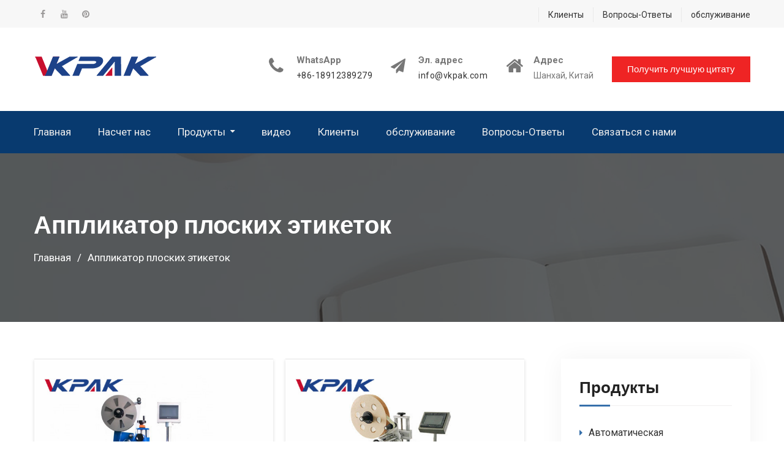

--- FILE ---
content_type: text/html; charset=UTF-8
request_url: https://ru.xernt.com/item/flat-label-applicator
body_size: 16174
content:
<!DOCTYPE html><html lang="ru-RU" prefix="og: http://ogp.me/ns#"><head><meta charset="UTF-8"><meta name="viewport" content="width=device-width, initial-scale=1"><link rel="profile" href="https://gmpg.org/xfn/11"><title>Аппликатор плоских этикеток на продажу - Xernt.com</title><link rel="canonical" href="https://ru.xernt.com/item/flat-label-applicator" /><meta property="og:locale" content="ru_RU" /><meta property="og:type" content="object" /><meta property="og:title" content="Аппликатор плоских этикеток на продажу - Xernt.com" /><meta property="og:url" content="https://ru.xernt.com/item/flat-label-applicator" /><meta property="og:site_name" content="Xernt.com" /><meta name="twitter:card" content="summary_large_image" /><meta name="twitter:title" content="Аппликатор плоских этикеток на продажу - Xernt.com" /> <script type='application/ld+json'>{"@context":"http:\/\/schema.org","@type":"WebSite","@id":"#website","url":"https:\/\/ru.xernt.com\/","name":"BaZhou Industrial","alternateName":"BaZhou Industrial","potentialAction":{"@type":"SearchAction","target":"https:\/\/ru.xernt.com\/?s={search_term_string}","query-input":"required name=search_term_string"}}</script> <script type='application/ld+json'>{"@context":"http:\/\/schema.org","@type":"Organization","url":"https:\/\/ru.xernt.com\/ru\/item\/flat-label-applicator","sameAs":[],"@id":"#organization","name":"BaZhou Industrial","logo":"https:\/\/www.xernt.com\/wp-content\/uploads\/VKpakicon.png"}</script> <link rel='dns-prefetch' href='//www.xernt.com' /><link rel='dns-prefetch' href='//fonts.googleapis.com' /><link rel='stylesheet' id='pt-cv-public-style-css'  href='https://ru.xernt.com/wp-content/cache/autoptimize/css/autoptimize_single_e505036078b3f783d32a0c604d354c8b.css' type='text/css' media='all' /><link rel='stylesheet' id='pt-cv-public-pro-style-css'  href='https://ru.xernt.com/wp-content/plugins/pt-content-views-pro/public/assets/css/cvpro.min.css' type='text/css' media='all' /><link rel='stylesheet' id='wp-block-library-css'  href='https://ru.xernt.com/wp-includes/css/dist/block-library/style.min.css' type='text/css' media='all' /><link rel='stylesheet' id='trp-language-switcher-style-css'  href='https://ru.xernt.com/wp-content/cache/autoptimize/css/autoptimize_single_926a2380bd5d788f52bc777649d73e7c.css' type='text/css' media='all' /><link rel='stylesheet' id='font-awesome-css'  href='https://ru.xernt.com/wp-content/themes/education-mind/vendors/font-awesome/css/font-awesome.min.css' type='text/css' media='all' /><link rel='stylesheet' id='education-mind-google-fonts-css'  href='https://fonts.googleapis.com/css?family=Roboto%3A400italic%2C700italic%2C300%2C400%2C500%2C600%2C700%7CSignika%3A400italic%2C700italic%2C300%2C400%2C500%2C600%2C700&#038;subset=latin%2Clatin-ext' type='text/css' media='all' /><link rel='stylesheet' id='jquery-sidr-css'  href='https://ru.xernt.com/wp-content/themes/education-mind/vendors/sidr/css/jquery.sidr.dark.min.css' type='text/css' media='all' /><link rel='stylesheet' id='education-mind-style-css'  href='https://ru.xernt.com/wp-content/cache/autoptimize/css/autoptimize_single_31e9e149c030cf84ef2c7d93eae63e87.css' type='text/css' media='all' /> <script type="7d4e52540bbb94f38c4c6a0a-text/javascript" src='https://ru.xernt.com/wp-includes/js/jquery/jquery.js'></script> <script type="7d4e52540bbb94f38c4c6a0a-text/javascript" src='https://ru.xernt.com/wp-includes/js/jquery/jquery-migrate.min.js'></script> <script type="7d4e52540bbb94f38c4c6a0a-text/javascript">window._wp_rp_static_base_url = 'https://wprp.zemanta.com/static/';
	window._wp_rp_wp_ajax_url = "https://ru.xernt.com/wp-admin/admin-ajax.php";
	window._wp_rp_plugin_version = '3.6.4';
	window._wp_rp_post_id = '1476';
	window._wp_rp_num_rel_posts = '10';
	window._wp_rp_thumbnails = true;
	window._wp_rp_post_title = 'Automatic+Label+Applicators+Machine+Flat+Surface+For+Egg+Tray';
	window._wp_rp_post_tags = ['cosmetic+labeling+machine', 'box+labeling+machine', 'pet+bottle+labeling+machine', 'flat+label+applicator', 'carton+labeling+machine', 'product+labeling+machine', 'automatic+box+labeling+machine', 'high+speed+label+applicator', 'flat+bottle+labeling+machine', 'motor', 'food', 'flat', 'stationeri', 'conveyor', 'kettl', 'cosmet', 'stainless', 'steel', 'carton', 'egg', 'aluminum', 'machin', 'trai', 'anod'];
	window._wp_rp_promoted_content = true;</script> <link rel="stylesheet" href="https://ru.xernt.com/wp-content/cache/autoptimize/css/autoptimize_single_532d831f711b8f71fa400f9f86d13d7c.css?version=3.6.4" /><link rel="alternate" hreflang="en-US" href="https://www.xernt.com/item/flat-label-applicator/"/><link rel="alternate" hreflang="af" href="https://af.xernt.com/item/flat-label-applicator/"/><link rel="alternate" hreflang="sq" href="https://sq.xernt.com/item/flat-label-applicator/"/><link rel="alternate" hreflang="ar" href="https://ar.xernt.com/item/flat-label-applicator/"/><link rel="alternate" hreflang="hy" href="https://hy.xernt.com/item/flat-label-applicator/"/><link rel="alternate" hreflang="az" href="https://az.xernt.com/item/flat-label-applicator/"/><link rel="alternate" hreflang="eu" href="https://eu.xernt.com/item/flat-label-applicator/"/><link rel="alternate" hreflang="bn-BD" href="https://bn.xernt.com/item/flat-label-applicator/"/><link rel="alternate" hreflang="bs-BA" href="https://bs.xernt.com/item/flat-label-applicator/"/><link rel="alternate" hreflang="bg-BG" href="https://bg.xernt.com/item/flat-label-applicator/"/><link rel="alternate" hreflang="ca" href="https://ca.xernt.com/item/flat-label-applicator/"/><link rel="alternate" hreflang="zh-CN" href="https://cn.xernt.com/item/flat-label-applicator/"/><link rel="alternate" hreflang="zh-TW" href="https://tw.xernt.com/item/flat-label-applicator/"/><link rel="alternate" hreflang="hr" href="https://hr.xernt.com/item/flat-label-applicator/"/><link rel="alternate" hreflang="cs-CZ" href="https://cs.xernt.com/item/flat-label-applicator/"/><link rel="alternate" hreflang="da-DK" href="https://da.xernt.com/item/flat-label-applicator/"/><link rel="alternate" hreflang="nl-NL" href="https://nl.xernt.com/item/flat-label-applicator/"/><link rel="alternate" hreflang="eo" href="https://eo.xernt.com/item/flat-label-applicator/"/><link rel="alternate" hreflang="et" href="https://et.xernt.com/item/flat-label-applicator/"/><link rel="alternate" hreflang="fi" href="https://fi.xernt.com/item/flat-label-applicator/"/><link rel="alternate" hreflang="fr-FR" href="https://fr.xernt.com/item/flat-label-applicator/"/><link rel="alternate" hreflang="gl-ES" href="https://gl.xernt.com/item/flat-label-applicator/"/><link rel="alternate" hreflang="ka-GE" href="https://ka.xernt.com/item/flat-label-applicator/"/><link rel="alternate" hreflang="de-DE" href="https://de.xernt.com/item/flat-label-applicator/"/><link rel="alternate" hreflang="el" href="https://el.xernt.com/item/flat-label-applicator/"/><link rel="alternate" hreflang="he-IL" href="https://he.xernt.com/item/flat-label-applicator/"/><link rel="alternate" hreflang="hi-IN" href="https://hi.xernt.com/item/flat-label-applicator/"/><link rel="alternate" hreflang="hu-HU" href="https://hu.xernt.com/item/flat-label-applicator/"/><link rel="alternate" hreflang="id-ID" href="https://id.xernt.com/item/flat-label-applicator/"/><link rel="alternate" hreflang="it-IT" href="https://it.xernt.com/item/flat-label-applicator/"/><link rel="alternate" hreflang="ja" href="https://ja.xernt.com/item/flat-label-applicator/"/><link rel="alternate" hreflang="jv-ID" href="https://jv.xernt.com/item/flat-label-applicator/"/><link rel="alternate" hreflang="kk" href="https://kk.xernt.com/item/flat-label-applicator/"/><link rel="alternate" hreflang="km" href="https://km.xernt.com/item/flat-label-applicator/"/><link rel="alternate" hreflang="ko-KR" href="https://ko.xernt.com/item/flat-label-applicator/"/><link rel="alternate" hreflang="ckb" href="https://ku.xernt.com/item/flat-label-applicator/"/><link rel="alternate" hreflang="lo" href="https://lo.xernt.com/item/flat-label-applicator/"/><link rel="alternate" hreflang="lv" href="https://lv.xernt.com/item/flat-label-applicator/"/><link rel="alternate" hreflang="lt-LT" href="https://lt.xernt.com/item/flat-label-applicator/"/><link rel="alternate" hreflang="mk-MK" href="https://mk.xernt.com/item/flat-label-applicator/"/><link rel="alternate" hreflang="ms-MY" href="https://ms.xernt.com/item/flat-label-applicator/"/><link rel="alternate" hreflang="ml-IN" href="https://ml.xernt.com/item/flat-label-applicator/"/><link rel="alternate" hreflang="mr" href="https://mr.xernt.com/item/flat-label-applicator/"/><link rel="alternate" hreflang="mn" href="https://mn.xernt.com/item/flat-label-applicator/"/><link rel="alternate" hreflang="ne-NP" href="https://ne.xernt.com/item/flat-label-applicator/"/><link rel="alternate" hreflang="nn-NO" href="https://no.xernt.com/item/flat-label-applicator/"/><link rel="alternate" hreflang="ps" href="https://ps.xernt.com/item/flat-label-applicator/"/><link rel="alternate" hreflang="fa-IR" href="https://fa.xernt.com/item/flat-label-applicator/"/><link rel="alternate" hreflang="pl-PL" href="https://pl.xernt.com/item/flat-label-applicator/"/><link rel="alternate" hreflang="pt-PT" href="https://pt.xernt.com/item/flat-label-applicator/"/><link rel="alternate" hreflang="pa-IN" href="https://pa.xernt.com/item/flat-label-applicator/"/><link rel="alternate" hreflang="ro-RO" href="https://ro.xernt.com/item/flat-label-applicator/"/><link rel="alternate" hreflang="ru-RU" href="https://ru.xernt.com/item/flat-label-applicator"/><link rel="alternate" hreflang="sr-RS" href="https://sr.xernt.com/item/flat-label-applicator/"/><link rel="alternate" hreflang="si-LK" href="https://si.xernt.com/item/flat-label-applicator/"/><link rel="alternate" hreflang="sk-SK" href="https://sk.xernt.com/item/flat-label-applicator/"/><link rel="alternate" hreflang="sl-SI" href="https://sl.xernt.com/item/flat-label-applicator/"/><link rel="alternate" hreflang="es-ES" href="https://es.xernt.com/item/flat-label-applicator/"/><link rel="alternate" hreflang="sv-SE" href="https://sv.xernt.com/item/flat-label-applicator/"/><link rel="alternate" hreflang="ta-IN" href="https://ta.xernt.com/item/flat-label-applicator/"/><link rel="alternate" hreflang="te" href="https://te.xernt.com/item/flat-label-applicator/"/><link rel="alternate" hreflang="th" href="https://th.xernt.com/item/flat-label-applicator/"/><link rel="alternate" hreflang="tr-TR" href="https://tr.xernt.com/item/flat-label-applicator/"/><link rel="alternate" hreflang="uk" href="https://uk.xernt.com/item/flat-label-applicator/"/><link rel="alternate" hreflang="ur" href="https://ur.xernt.com/item/flat-label-applicator/"/><link rel="alternate" hreflang="uz-UZ" href="https://uz.xernt.com/item/flat-label-applicator/"/><link rel="alternate" hreflang="vi" href="https://vi.xernt.com/item/flat-label-applicator/"/><link rel="alternate" hreflang="cy" href="https://cy.xernt.com/item/flat-label-applicator/"/><link rel="icon" href="https://ru.xernt.com/wp-content/uploads/Vkpak-icon-150x150.png" sizes="32x32" /><link rel="icon" href="https://ru.xernt.com/wp-content/uploads/Vkpak-icon-270x270.png" sizes="192x192" /><link rel="apple-touch-icon-precomposed" href="https://ru.xernt.com/wp-content/uploads/Vkpak-icon-270x270.png" /><meta name="msapplication-TileImage" content="https://ru.xernt.com/wp-content/uploads/Vkpak-icon-270x270.png" />  <script async src="https://www.googletagmanager.com/gtag/js?id=G-0HMXMB2EYS" type="7d4e52540bbb94f38c4c6a0a-text/javascript"></script> <script type="7d4e52540bbb94f38c4c6a0a-text/javascript">window.dataLayer = window.dataLayer || [];
  function gtag(){dataLayer.push(arguments);}
  gtag('js', new Date());

  gtag('config', 'G-0HMXMB2EYS');</script> <meta name="p:domain_verify" content="7d36f1becb477eea1320903d22833888"/><meta name="p:domain_verify" content="b807292c12cdbd1109d10ee1a4429e8a"/><meta name="p:domain_verify" content="9be87a909d200dcb26a44b6e62635d81"/></head><body class="archive tag tag-flat-label-applicator tag-53 wp-custom-logo translatepress-ru_RU header-layout-1 global-layout-right-sidebar"><div id="page" class="hfeed site"><a class="skip-link screen-reader-text" href="#content" data-no-translation="">перейти к содержанию</a><div class="mobile-nav-wrap"> <a id="mobile-trigger" href="#mob-menu"><i class="fa fa-list-ul" aria-hidden="true"></i><span><trp-wrap class="trp-wrap" data-no-translation>Главное меню</trp-wrap><span></a><div id="mob-menu"><ul id="menu-top" class="menu"><li id="menu-item-79" class="menu-item menu-item-type-post_type menu-item-object-page menu-item-home menu-item-79"><a href="https://ru.xernt.com">Главная</a></li><li id="menu-item-78" class="menu-item menu-item-type-post_type menu-item-object-page menu-item-78"><a href="https://ru.xernt.com/about-us.html">Насчет нас</a></li><li id="menu-item-2621" class="menu-item menu-item-type-taxonomy menu-item-object-category menu-item-has-children menu-item-2621"><a href="https://ru.xernt.com/products">Продукты</a><ul class="sub-menu"><li id="menu-item-2622" class="menu-item menu-item-type-taxonomy menu-item-object-category menu-item-2622"><a href="https://ru.xernt.com/products/automatic-labeling-machine">Автоматическая этикетировочная машина</a></li><li id="menu-item-2623" class="menu-item menu-item-type-taxonomy menu-item-object-category menu-item-2623"><a href="https://ru.xernt.com/products/double-side-labeling-machine">Двухсторонняя этикетировочная машина</a></li><li id="menu-item-2624" class="menu-item menu-item-type-taxonomy menu-item-object-category menu-item-2624"><a href="https://ru.xernt.com/products/flat-bottle-labeling-machine">Этикетировочная машина для плоских бутылок</a></li><li id="menu-item-2625" class="menu-item menu-item-type-taxonomy menu-item-object-category menu-item-2625"><a href="https://ru.xernt.com/products/glass-bottle-labeling-machine">Этикетировочная машина для стеклянных бутылок</a></li><li id="menu-item-2626" class="menu-item menu-item-type-taxonomy menu-item-object-category menu-item-2626"><a href="https://ru.xernt.com/products/high-speed-labeling-machine">Высокоскоростная этикетировочная машина</a></li><li id="menu-item-2627" class="menu-item menu-item-type-taxonomy menu-item-object-category menu-item-2627"><a href="https://ru.xernt.com/products/label-applicator-machine">Аппликатор этикеток</a></li><li id="menu-item-2628" class="menu-item menu-item-type-taxonomy menu-item-object-category menu-item-2628"><a href="https://ru.xernt.com/products/oval-bottle-labeling-machine">Этикетировочная машина для овальных бутылок</a></li><li id="menu-item-2629" class="menu-item menu-item-type-taxonomy menu-item-object-category menu-item-2629"><a href="https://ru.xernt.com/products/plastic-bottle-labeling-machine">Этикетировочная машина для пластиковых бутылок</a></li><li id="menu-item-2630" class="menu-item menu-item-type-taxonomy menu-item-object-category menu-item-2630"><a href="https://ru.xernt.com/products/rotary-sticker-labeling-machine">Ротационная этикетировочная машина</a></li><li id="menu-item-2631" class="menu-item menu-item-type-taxonomy menu-item-object-category menu-item-2631"><a href="https://ru.xernt.com/products/round-bottle-labeling-machine">Этикетировочная машина для круглых бутылок</a></li><li id="menu-item-2632" class="menu-item menu-item-type-taxonomy menu-item-object-category menu-item-2632"><a href="https://ru.xernt.com/products/self-adhesive-labeling-machine">Самоклеющаяся этикетировочная машина</a></li><li id="menu-item-2633" class="menu-item menu-item-type-taxonomy menu-item-object-category menu-item-2633"><a href="https://ru.xernt.com/products/shrink-sleeve-labeling-machine">Этикетировочная машина для термоусадочных рукавов</a></li><li id="menu-item-2634" class="menu-item menu-item-type-taxonomy menu-item-object-category menu-item-2634"><a href="https://ru.xernt.com/products/square-bottle-labeling-machine">Этикетировочная машина для квадратных бутылок</a></li><li id="menu-item-2635" class="menu-item menu-item-type-taxonomy menu-item-object-category menu-item-2635"><a href="https://ru.xernt.com/products/sticker-labeling-machine">Этикетировочная машина стикера</a></li><li id="menu-item-2636" class="menu-item menu-item-type-taxonomy menu-item-object-category menu-item-2636"><a href="https://ru.xernt.com/products/top-side-labeling-machine">Этикетировочная машина с верхней стороны</a></li><li id="menu-item-2637" class="menu-item menu-item-type-taxonomy menu-item-object-category menu-item-2637"><a href="https://ru.xernt.com/products/vial-sticker-labeling-machine">Этикетировочная машина для флаконов</a></li><li id="menu-item-2638" class="menu-item menu-item-type-taxonomy menu-item-object-category menu-item-2638"><a href="https://ru.xernt.com/products/wine-bottle-labeling-machine">Этикетировочная машина для бутылок вина</a></li></ul></li><li id="menu-item-6544" class="menu-item menu-item-type-post_type menu-item-object-page menu-item-6544"><a href="https://ru.xernt.com/video.html">видео</a></li><li id="menu-item-76" class="menu-item menu-item-type-post_type menu-item-object-page menu-item-76"><a href="https://ru.xernt.com/customers.html">Клиенты</a></li><li id="menu-item-74" class="menu-item menu-item-type-post_type menu-item-object-page menu-item-74"><a href="https://ru.xernt.com/service.html">обслуживание</a></li><li id="menu-item-75" class="menu-item menu-item-type-post_type menu-item-object-page menu-item-75"><a href="https://ru.xernt.com/faq.html">Вопросы-Ответы</a></li><li id="menu-item-77" class="menu-item menu-item-type-post_type menu-item-object-page menu-item-77"><a href="https://ru.xernt.com/contact-us.html">Связаться с нами</a></li></ul></div> <a id="mobile-trigger-quick" href="#mob-menu-quick"><span data-no-translation="">Верхнее меню</span><i class="fa fa-list-ul" aria-hidden="true"></i></a><div id="mob-menu-quick"><ul id="menu-links" class="menu"><li id="menu-item-6531" class="menu-item menu-item-type-post_type menu-item-object-page menu-item-6531"><a href="https://ru.xernt.com/customers.html">Клиенты</a></li><li id="menu-item-6532" class="menu-item menu-item-type-post_type menu-item-object-page menu-item-6532"><a href="https://ru.xernt.com/faq.html">Вопросы-Ответы</a></li><li id="menu-item-6533" class="menu-item menu-item-type-post_type menu-item-object-page menu-item-6533"><a href="https://ru.xernt.com/service.html">обслуживание</a></li></ul></div></div><div id="tophead"><div class="container"><nav id="header-nav" class="menu-top-menu-container"><div class="menu-links-container"><ul id="menu-links-1" class="menu"><li class="menu-item menu-item-type-post_type menu-item-object-page menu-item-6531"><a href="https://ru.xernt.com/customers.html">Клиенты</a></li><li class="menu-item menu-item-type-post_type menu-item-object-page menu-item-6532"><a href="https://ru.xernt.com/faq.html">Вопросы-Ответы</a></li><li class="menu-item menu-item-type-post_type menu-item-object-page menu-item-6533"><a href="https://ru.xernt.com/service.html">обслуживание</a></li></ul></div></nav><div id="header-social"><div class="widget education_mind_widget_social"><ul id="menu-sns" class="menu"><li id="menu-item-80" class="menu-item menu-item-type-custom menu-item-object-custom menu-item-80"><a href="https://www.facebook.com/vkpakmachinery"><span class="screen-reader-text">Facebook</span></a></li><li id="menu-item-6534" class="menu-item menu-item-type-custom menu-item-object-custom menu-item-6534"><a href="https://www.youtube.com/channel/UC5H8gp1oFyGEqqXQWBFcXlQ"><span class="screen-reader-text">YouTube</span></a></li><li id="menu-item-6535" class="menu-item menu-item-type-custom menu-item-object-custom menu-item-6535"><a href="https://www.pinterest.com/vkpakmachinery/"><span class="screen-reader-text">Pinterest</span></a></li></ul></div></div></div></div><header id="masthead" class="site-header" role="banner"><div class="container"><div class="site-branding"> <a href="https://ru.xernt.com" class="custom-logo-link" rel="home"><img width="201" height="35" src="https://ru.xernt.com/wp-content/uploads/Vkpak-Logo.png" class="custom-logo" alt="Логотип ВКпак" /></a></div><div class="right-head"><div id="quick-contact"><ul class="quick-contact-list"><li class="quick-call"> <strong>WhatsApp</strong> <a href="tel:8618912389279">+86-18912389279</a></li><li class="quick-email"> <strong data-no-translation="">Эл. адрес</strong> <a href="/cdn-cgi/l/email-protection#acc5c2cac3ecdac7dccdc782cfc3c1"><span class="__cf_email__" data-cfemail="4920272f26093f22392822672a2624">[email&#160;protected]</span></a></li><li class="quick-address"> <strong data-no-translation="">Адрес</strong> Шанхай, Китай</li></ul></div> <a href="/contact-us.html" class="custom-button apply-button">Получить лучшую цитату</a></div></div></header><div id="main-nav" class="clear-fix"><div class="container"><nav id="site-navigation" class="main-navigation" role="navigation"><div class="wrap-menu-content"><div class="menu-top-container"><ul id="primary-menu" class="menu"><li class="menu-item menu-item-type-post_type menu-item-object-page menu-item-home menu-item-79"><a href="https://ru.xernt.com">Главная</a></li><li class="menu-item menu-item-type-post_type menu-item-object-page menu-item-78"><a href="https://ru.xernt.com/about-us.html">Насчет нас</a></li><li class="menu-item menu-item-type-taxonomy menu-item-object-category menu-item-has-children menu-item-2621"><a href="https://ru.xernt.com/products">Продукты</a><ul class="sub-menu"><li class="menu-item menu-item-type-taxonomy menu-item-object-category menu-item-2622"><a href="https://ru.xernt.com/products/automatic-labeling-machine">Автоматическая этикетировочная машина</a></li><li class="menu-item menu-item-type-taxonomy menu-item-object-category menu-item-2623"><a href="https://ru.xernt.com/products/double-side-labeling-machine">Двухсторонняя этикетировочная машина</a></li><li class="menu-item menu-item-type-taxonomy menu-item-object-category menu-item-2624"><a href="https://ru.xernt.com/products/flat-bottle-labeling-machine">Этикетировочная машина для плоских бутылок</a></li><li class="menu-item menu-item-type-taxonomy menu-item-object-category menu-item-2625"><a href="https://ru.xernt.com/products/glass-bottle-labeling-machine">Этикетировочная машина для стеклянных бутылок</a></li><li class="menu-item menu-item-type-taxonomy menu-item-object-category menu-item-2626"><a href="https://ru.xernt.com/products/high-speed-labeling-machine">Высокоскоростная этикетировочная машина</a></li><li class="menu-item menu-item-type-taxonomy menu-item-object-category menu-item-2627"><a href="https://ru.xernt.com/products/label-applicator-machine">Аппликатор этикеток</a></li><li class="menu-item menu-item-type-taxonomy menu-item-object-category menu-item-2628"><a href="https://ru.xernt.com/products/oval-bottle-labeling-machine">Этикетировочная машина для овальных бутылок</a></li><li class="menu-item menu-item-type-taxonomy menu-item-object-category menu-item-2629"><a href="https://ru.xernt.com/products/plastic-bottle-labeling-machine">Этикетировочная машина для пластиковых бутылок</a></li><li class="menu-item menu-item-type-taxonomy menu-item-object-category menu-item-2630"><a href="https://ru.xernt.com/products/rotary-sticker-labeling-machine">Ротационная этикетировочная машина</a></li><li class="menu-item menu-item-type-taxonomy menu-item-object-category menu-item-2631"><a href="https://ru.xernt.com/products/round-bottle-labeling-machine">Этикетировочная машина для круглых бутылок</a></li><li class="menu-item menu-item-type-taxonomy menu-item-object-category menu-item-2632"><a href="https://ru.xernt.com/products/self-adhesive-labeling-machine">Самоклеющаяся этикетировочная машина</a></li><li class="menu-item menu-item-type-taxonomy menu-item-object-category menu-item-2633"><a href="https://ru.xernt.com/products/shrink-sleeve-labeling-machine">Этикетировочная машина для термоусадочных рукавов</a></li><li class="menu-item menu-item-type-taxonomy menu-item-object-category menu-item-2634"><a href="https://ru.xernt.com/products/square-bottle-labeling-machine">Этикетировочная машина для квадратных бутылок</a></li><li class="menu-item menu-item-type-taxonomy menu-item-object-category menu-item-2635"><a href="https://ru.xernt.com/products/sticker-labeling-machine">Этикетировочная машина стикера</a></li><li class="menu-item menu-item-type-taxonomy menu-item-object-category menu-item-2636"><a href="https://ru.xernt.com/products/top-side-labeling-machine">Этикетировочная машина с верхней стороны</a></li><li class="menu-item menu-item-type-taxonomy menu-item-object-category menu-item-2637"><a href="https://ru.xernt.com/products/vial-sticker-labeling-machine">Этикетировочная машина для флаконов</a></li><li class="menu-item menu-item-type-taxonomy menu-item-object-category menu-item-2638"><a href="https://ru.xernt.com/products/wine-bottle-labeling-machine">Этикетировочная машина для бутылок вина</a></li></ul></li><li class="menu-item menu-item-type-post_type menu-item-object-page menu-item-6544"><a href="https://ru.xernt.com/video.html">видео</a></li><li class="menu-item menu-item-type-post_type menu-item-object-page menu-item-76"><a href="https://ru.xernt.com/customers.html">Клиенты</a></li><li class="menu-item menu-item-type-post_type menu-item-object-page menu-item-74"><a href="https://ru.xernt.com/service.html">обслуживание</a></li><li class="menu-item menu-item-type-post_type menu-item-object-page menu-item-75"><a href="https://ru.xernt.com/faq.html">Вопросы-Ответы</a></li><li class="menu-item menu-item-type-post_type menu-item-object-page menu-item-77"><a href="https://ru.xernt.com/contact-us.html">Связаться с нами</a></li></ul></div></div></nav></div></div><div id="custom-header" style="background-image:url('https://ru.xernt.com/wp-content/uploads/inner-banner-01.png');"><div class="container"><div class="custom-header-wrapper"><h1 class="page-title">Аппликатор плоских этикеток</h1><div id="breadcrumb"><div role="navigation" aria-label="Панировочные сухари" class="breadcrumb-trail breadcrumbs" itemprop="breadcrumb" data-no-translation-aria-label=""><ul class="trail-items" itemscope itemtype="http://schema.org/BreadcrumbList"><meta name="numberOfItems" content="2" /><meta name="itemListOrder" content="Ascending" /><li itemprop="itemListElement" itemscope itemtype="http://schema.org/ListItem" class="trail-item trail-begin"><a href="https://ru.xernt.com" rel="home" itemprop="item"><span itemprop="name" data-no-translation="">Главная</span></a><meta itemprop="position" content="1" /></li><li itemprop="itemListElement" itemscope itemtype="http://schema.org/ListItem" class="trail-item trail-end"><span itemprop="item"><span itemprop="name">Аппликатор плоских этикеток</span></span><meta itemprop="position" content="2" /></li></ul></div></div></div></div></div><div id="content" class="site-content"><div class="container"><div class="inner-wrapper"><div id="primary" class="content-area"><main id="main" class="site-main" role="main"><div class='cvp-replayout post-0000 post type-post status-publish format-standard has-post-thumbnail hentry category-flat-bottle-labeling-machine tag-automatic-box-labeling-machine tag-box-labeling-machine tag-carton-labeling-machine tag-cosmetic-labeling-machine tag-flat-label-applicator tag-high-speed-label-applicator tag-pet-bottle-labeling-machine tag-product-labeling-machine'><div class="pt-cv-wrapper"><div class="pt-cv-view pt-cv-pinterest pt-cv-colsys pt-cv-shadow pt-cv-bb" id="pt-cv-view-539ea6cyz0"><div data-id="pt-cv-page-1" class="pt-cv-page" data-cvc="2"><div class="col-md-6 col-sm-6 col-xs-12 pt-cv-content-item pt-cv-1-col"  data-pid="1476"><div class='pt-cv-pinmas'><a href="https://ru.xernt.com/automatic-label-applicators-machine-flat-surface-for-egg-tray.html" class="_self pt-cv-href-thumbnail pt-cv-thumb-default cvplbd" target="_self" ><img width="600" height="600" src="https://ru.xernt.com/wp-content/uploads/Automatic-Label-Applicators-Machine-Flat-Surface-For-Egg-Tray.jpg" class="pt-cv-thumbnail img-none no-lazyload" alt="Плоская поверхность машины автоматических аппликаторов этикеток для лотка для яиц" /></a><h4 class="pt-cv-title"><a href="https://ru.xernt.com/automatic-label-applicators-machine-flat-surface-for-egg-tray.html" class="_self cvplbd" target="_self" >Плоская поверхность машины автоматических аппликаторов этикеток для лотка для яиц</a></h4><div class="pt-cv-content">Подробное описание продукта Автоматический класс: с автоматическим приводом Тип: электрическая маркировка Скорость: 20-200 шт / мин Толщина объекта: 20-200 мм Высота этикетки: 15-110 мм Длина этикетки: 25-300 мм Заводская цена TCG конвейерный двигатель автоматический аппликатор этикеток с плоской поверхностью для лотка для яиц Применение Эта заводская цена TCG конвейерный двигатель автоматический аппликатор с плоской поверхностью для лотка для яиц для всех видов плоских предметов, таких как пищевые, химические, фармацевтические, косметические, канцелярские, компакт-диски, картонные коробки, ...</div></div></div><div class="col-md-6 col-sm-6 col-xs-12 pt-cv-content-item pt-cv-1-col"  data-pid="1489"><div class='pt-cv-pinmas'><a href="https://ru.xernt.com/omron-detect-magic-eye-automatic-flat-surface-label-applicator-machine.html" class="_self pt-cv-href-thumbnail pt-cv-thumb-default cvplbd" target="_self" ><img width="600" height="600" src="https://ru.xernt.com/wp-content/uploads/Omron-Detect-Magic-Eye-Automatic-Flat-Surface-Label-Applicator-Machine.jpg" class="pt-cv-thumbnail img-none no-lazyload" alt="Автоматическая машина для нанесения этикеток с плоской поверхностью Omron Detect Magic Eye" /></a><h4 class="pt-cv-title"><a href="https://ru.xernt.com/omron-detect-magic-eye-automatic-flat-surface-label-applicator-machine.html" class="_self cvplbd" target="_self" >Автоматическая машина для нанесения этикеток с плоской поверхностью Omron Detect Magic Eye</a></h4><div class="pt-cv-content">Подробное описание продукта Автоматический класс: с автоматическим приводом Тип: электрическая маркировка Скорость: 20-200 шт / мин Высота объекта: 30-200 мм Толщина объекта: 20-200 мм Высота этикетки: 15-110 мм Omron обнаруживает волшебный глаз автоматический аппликатор этикеток с плоской поверхностью для маски толщиной объекта 20-200 мм Применение Этот автоматический аппликатор этикеток с плоской поверхностью Omron detect magic eye для масок толщиной 20-200 мм для всех видов плоских объектов, таких как продукты питания, химические, фармацевтические, косметические, канцелярские, компакт-диски ...</div></div></div><div class="col-md-6 col-sm-6 col-xs-12 pt-cv-content-item pt-cv-1-col"  data-pid="1457"><div class='pt-cv-pinmas'><a href="https://ru.xernt.com/plc-famous-japanese-mitsubishi-brand-flat-surface-label-applicator-machine.html" class="_self pt-cv-href-thumbnail pt-cv-thumb-default cvplbd" target="_self" ><img width="624" height="468" src="https://ru.xernt.com/wp-content/uploads/pl15458965-plc_famous_japanese_mitsubishi_brand_flat_surface_label_applicator_with_object_detect_magic_eye.jpg" class="pt-cv-thumbnail img-none no-lazyload" alt="Plc известная японская марка Mitsubishi для аппликатора этикеток с плоской поверхностью" /></a><h4 class="pt-cv-title"><a href="https://ru.xernt.com/plc-famous-japanese-mitsubishi-brand-flat-surface-label-applicator-machine.html" class="_self cvplbd" target="_self" >Plc известная японская марка Mitsubishi для аппликатора этикеток с плоской поверхностью</a></h4><div class="pt-cv-content">Подробное описание продукта Источник питания: 220 В, 50/60 Гц, 0,75 кВт Высота объекта: 30-200 мм Ширина объекта: 20-200 мм Высота этикетки: 15-180 мм Длина этикетки: 25-300 мм Точность маркировки: ± 1 мм (исключая объект и Ошибка этикетки) Ключ1: Ключ аппликатора этикеток2: Машина для этикетирования чашек Ключ3: Плоская этикетировочная машина Название: PLC Известный японский аппликатор этикеток с плоской поверхностью марки MITSUBISHI с функцией обнаружения объектов Magic Eye Аппликатор этикеток с плоской поверхностью шириной 20-200 мм с верхом и ...</div></div></div><div class="col-md-6 col-sm-6 col-xs-12 pt-cv-content-item pt-cv-1-col"  data-pid="1454"><div class='pt-cv-pinmas'><a href="https://ru.xernt.com/hand-bag-paper-flat-surface-label-applicator-servo-motor.html" class="_self pt-cv-href-thumbnail pt-cv-thumb-default cvplbd" target="_self" ><img width="1067" height="800" src="https://ru.xernt.com/wp-content/uploads/pl15735330-hand_bag_paper_flat_surface_label_applicator_servo_motor_by_telta_well_known_brand.jpg" class="pt-cv-thumbnail img-none no-lazyload" alt="Ручная сумка из бумаги с плоской поверхностью и сервоприводом аппликатора этикеток" /></a><h4 class="pt-cv-title"><a href="https://ru.xernt.com/hand-bag-paper-flat-surface-label-applicator-servo-motor.html" class="_self cvplbd" target="_self" >Ручная сумка из бумаги с плоской поверхностью и сервоприводом аппликатора этикеток</a></h4><div class="pt-cv-content">Подробное описание продукта Название продукта: Серводвигатель аппликатора этикеток с плоской поверхностью для ручной сумки от Telta Размер машины: 1600 (L) × 550 (W) × 1600 (H) мм Толщина объекта: 20-120 мм Высота этикетки: 15 -110 мм Источник питания: 220 В 50/60 Гц 0,75 кВт Ширина объекта: 20-200 мм Длина этикетки: 25-300 мм Высота этикетки: 15-110 мм Тип: этикетировочная машина Применение Серводвигатель аппликатора этикеток с плоской поверхностью для бумажных пакетов от Telta well- известный бренд подходит для всех видов квартир ...</div></div></div><div class="col-md-6 col-sm-6 col-xs-12 pt-cv-content-item pt-cv-1-col"  data-pid="210"><div class='pt-cv-pinmas'><a href="https://ru.xernt.com/flat-bottle-labeling-machine-automatic-label-applicator-machine.html" class="_self pt-cv-href-thumbnail pt-cv-thumb-default cvplbd" target="_self" ><img width="1067" height="800" src="https://ru.xernt.com/wp-content/uploads/pl17691252-flat_bottle_labeling_machine_automatic_label_applicator_machine_plc_and_touch_screen.jpg" class="pt-cv-thumbnail img-none no-lazyload" alt="Этикетировочная машина для плоских бутылок, Автоматическая машина для нанесения этикеток" /></a><h4 class="pt-cv-title"><a href="https://ru.xernt.com/flat-bottle-labeling-machine-automatic-label-applicator-machine.html" class="_self cvplbd" target="_self" >Этикетировочная машина для плоских бутылок, Автоматическая машина для нанесения этикеток</a></h4><div class="pt-cv-content">Подробное описание продукта Гарантия оборудования: 12 месяцев OEM и ODM: Этикетировочная машина Управление: ПЛК и сенсорный экран Упаковочная машина: Самоклеящаяся этикетировочная машина Размеры: 3048 мм X 1700 мм X 1600 мм Упаковка: Стеклянная бутылка, пластиковая бутылка, контейнер Область применения: Bevarage / Напитки / Ежедневная химическая машина для прикрепления этикеток плоской бутылки, автоматический ПЛК машины аппликатора ярлыка и экран касания Технические параметры Производственная скорость 45м / мин (4000-8000Б / Х согласно размеру бутылки и ярлыка) Точность маркировки ± 1мм ...</div></div></div><div class="col-md-6 col-sm-6 col-xs-12 pt-cv-content-item pt-cv-1-col"  data-pid="1088"><div class='pt-cv-pinmas'><a href="https://ru.xernt.com/round-bottle-cold-glue-flat-surface-label-applicator-machine.html" class="_self pt-cv-href-thumbnail pt-cv-thumb-default cvplbd" target="_self" ><img width="600" height="600" src="https://ru.xernt.com/wp-content/uploads/Round-Bottle-Cold-Glue-Flat-Surface-Label-Applicator-Machine.jpg" class="pt-cv-thumbnail img-none no-lazyload" alt="Аппликатор этикеток с плоской поверхностью для круглых бутылок с холодным клеем" /></a><h4 class="pt-cv-title"><a href="https://ru.xernt.com/round-bottle-cold-glue-flat-surface-label-applicator-machine.html" class="_self cvplbd" target="_self" >Аппликатор этикеток с плоской поверхностью для круглых бутылок с холодным клеем</a></h4><div class="pt-cv-content">Подробное описание продукта Тип: Аппликатор для нанесения клея-расплава и этикеток Bopp для бутылок Самоклеящийся расход газа: 4-6 кг / мин Емкость (BPM): 60-100 / мин Размер (Д * Ш * В): 1600 мм * 1100 мм * 1200 мм Вес нетто: 550 кг Надстрочный индекс: ≥99,8% Мощность питания: 380 В, 50 Гц Размер этикетки: 50-300 40-150 Автоматическая машина для апплокатора этикеток холодного клея для круглых бутылок Работа после срабатывания этикетировочной машины стержень для этикетирования сначала наклеивает полимерный клей, затем этикеточная коробка переносит этикетки в ...</div></div></div><div class="col-md-6 col-sm-6 col-xs-12 pt-cv-content-item pt-cv-1-col"  data-pid="1654"><div class='pt-cv-pinmas'><a href="https://ru.xernt.com/pet-ops-small-capacity-shrink-sleeve-label-applicator-for-flat-bottles.html" class="_self pt-cv-href-thumbnail pt-cv-thumb-default cvplbd" target="_self" ><img width="600" height="600" src="https://ru.xernt.com/wp-content/uploads/PET-OPS-Small-Capacity-Shrink-Sleeve-Label-Applicator-For-Flat-Bottles.jpg" class="pt-cv-thumbnail img-none no-lazyload" alt="Аппликатор ярлыка рукава сокращения емкости ЛЮБИМЦА ОПС небольшой для плоских бутылок" /></a><h4 class="pt-cv-title"><a href="https://ru.xernt.com/pet-ops-small-capacity-shrink-sleeve-label-applicator-for-flat-bottles.html" class="_self cvplbd" target="_self" >Аппликатор ярлыка термоусадочной втулки малой емкости ЛЮБИМЧИК / ОПС для плоских бутылок</a></h4><div class="pt-cv-content">Подробное описание продукта Скорость маркировки: 150 BS / мин Длина этикетки: 30-150 мм (принимается индивидуально) Применимый диаметр корпуса бутылки: 28-125 мм Толщина этикетки: 0,03-0,13 мм Размер хост-машины: 2000 (L) X 900 (W ) X 2000 (H) Применимый материал: ПВХ, ПЭТ, OPS Нержавеющая сталь ПВХ термоусадочная этикетка небольшой емкости для плоских бутылок Характеристики: 1) Простая структура линейного типа, простая в установке и обслуживании. 2) Принятие передовых компонентов всемирно известных брендов в пневматических частях, электрических ...</div></div></div><div class="col-md-6 col-sm-6 col-xs-12 pt-cv-content-item pt-cv-1-col"  data-pid="1104"><div class='pt-cv-pinmas'><a href="https://ru.xernt.com/hot-melt-bopp-wet-glue-automatic-flat-label-applicator-for-bottles.html" class="_self pt-cv-href-thumbnail pt-cv-thumb-default cvplbd" target="_self" ><img width="586" height="292" src="https://ru.xernt.com/wp-content/uploads/pl12920417-hot_melt_bopp_wet_glue_automatic_flat_label_applicator_for_bottles_ce_certificate.jpg" class="pt-cv-thumbnail img-none no-lazyload" alt="Горячий расплав Бопп / аппликатор влажного клея автоматический плоский ярлык для бутылок" /></a><h4 class="pt-cv-title"><a href="https://ru.xernt.com/hot-melt-bopp-wet-glue-automatic-flat-label-applicator-for-bottles.html" class="_self cvplbd" target="_self" >Горячий расплав Бопп / аппликатор влажного клея автоматический плоский ярлык для бутылок</a></h4><div class="pt-cv-content">Подробное описание продукта Тип: Аппликатор для этикетирования горячего расплава и влажного клея для бутылок Потребление газа: 4-6 кг / мин Емкость (BPM): 60-100 / мин Вертикальная погрешность: ± 1 мм Размер (Д * Ш * В): 1600 мм * 1100 мм * 1200 мм Вес нетто: 550 кг Надстрочный индекс: ≥99,8% Обслуживание: Инженеры, обслуживающие машинное оборудование за рубежом Машина для нанесения этикеток на бутылки из горячего расплава и мокрого клея Применение Машина для нанесения этикеток на бутылки из горячего расплава и влажного клея предназначена для круглых бутылок маркировка ...</div></div></div><div class="col-md-6 col-sm-6 col-xs-12 pt-cv-content-item pt-cv-1-col"  data-pid="1488"><div class='pt-cv-pinmas'><a href="https://ru.xernt.com/electric-automatic-flat-surface-label-applicator-with-collection-worktable.html" class="_self pt-cv-href-thumbnail pt-cv-thumb-default cvplbd" target="_self" ><img width="600" height="600" src="https://ru.xernt.com/wp-content/uploads/Electric-Automatic-Flat-Surface-Label-Applicator-With-Collection-Worktable.jpg" class="pt-cv-thumbnail img-none no-lazyload" alt="Электрический автоматический аппликатор ярлыка плоской поверхности с Ворктаблеем собрания" /></a><h4 class="pt-cv-title"><a href="https://ru.xernt.com/electric-automatic-flat-surface-label-applicator-with-collection-worktable.html" class="_self cvplbd" target="_self" >Электрический автоматический аппликатор ярлыка плоской поверхности с Ворктаблеем собрания</a></h4><div class="pt-cv-content">Подробное описание продукта Автоматический класс: с автоматическим приводом Тип: электрический Скорость этикетирования: 20-200 шт / мин Высота этикетки: 15-110 мм Длина этикетки: 25-300 мм Ролик этикеток Внешний диаметр: 350 мм Прямые продажи автоматический аппликатор этикеток с плоской поверхностью с рабочим столом для сбора Применение Этот автоматический аппликатор этикеток с плоской поверхностью для прямой продажи с рабочим столом для сбора всех видов плоских предметов, таких как пищевые, химические, фармацевтические, косметические, канцелярские товары, компакт-диски, картонные коробки, коробки и различные масляные чайники и т. Д.</div></div></div><div class="col-md-6 col-sm-6 col-xs-12 pt-cv-content-item pt-cv-1-col"  data-pid="222"><div class='pt-cv-pinmas'><a href="https://ru.xernt.com/round-bottle-labeling-machine-full-automatic-flat-surface-label-applicator.html" class="_self pt-cv-href-thumbnail pt-cv-thumb-default cvplbd" target="_self" ><img width="1067" height="800" src="https://ru.xernt.com/wp-content/uploads/pl17251293-round_bottle_labeling_machine_full_automatic_flat_surface_label_applicator.jpg" class="pt-cv-thumbnail img-none no-lazyload" alt="Машина для прикрепления этикеток круглой бутылки / полностью автоматический аппликатор ярлыка плоской поверхности" /></a><h4 class="pt-cv-title"><a href="https://ru.xernt.com/round-bottle-labeling-machine-full-automatic-flat-surface-label-applicator.html" class="_self cvplbd" target="_self" >Машина для прикрепления этикеток круглой бутылки / полностью автоматический аппликатор ярлыка плоской поверхности</a></h4><div class="pt-cv-content">Подробное описание продукта Тип бутылки: Круглая бутылка / квадратная бутылка / плоская бутылка Привод: электрический Применение: косметика, напитки, чистка, моющие средства, средства по уходу за кожей, масло, чай, овощи, фрукты, рыба, мясо, закуски, рис, мука, приправы , Скорость маркировки молочных продуктов: 5000-8000B / H Точность маркировки: ± 1 мм Максимальная ширина этикетки: 190 мм Размер бутылки: 30-110 мм Система питания: 380/220 В, 50 Гц, 2300 Вт Полностью автоматическая наклейка Двусторонняя и круглая этикетировочная машина для бутылок Применение Эта машина подходит для маркировки всех видов ...</div></div></div><div class="col-md-6 col-sm-6 col-xs-12 pt-cv-content-item pt-cv-1-col"  data-pid="1474"><div class='pt-cv-pinmas'><a href="https://ru.xernt.com/automatic-flat-surface-label-applicator-machine-for-pouches.html" class="_self pt-cv-href-thumbnail pt-cv-thumb-default cvplbd" target="_self" ><img width="600" height="600" src="https://ru.xernt.com/wp-content/uploads/Automatic-Flat-Surface-Label-Applicator-Machine-For-Pouches.jpg" class="pt-cv-thumbnail img-none no-lazyload" alt="Автоматическая машина для аппликатора этикеток с плоской поверхностью для пакетов" /></a><h4 class="pt-cv-title"><a href="https://ru.xernt.com/automatic-flat-surface-label-applicator-machine-for-pouches.html" class="_self cvplbd" target="_self" >Автоматическая машина для аппликатора этикеток с плоской поверхностью для пакетов</a></h4><div class="pt-cv-content">Подробное описание продукта Название: Автоматический аппликатор этикеток с плоской поверхностью на плоской картонной коробке Название продукта: Автоматический аппликатор этикеток с плоской поверхностью для плоской коробки Размер машины: 1600 (L) × 550 (W) × 1600 (H) мм Скорость вывода: 20-200 шт. / Мин. Объект: 30-200 мм Толщина объекта: 20-120 мм Высота этикетки: 15-110 мм Длина этикетки: 25-300 мм Электропитание: 220 В, 50/60 Гц 0,75 кВт Автоматический аппликатор этикеток с плоской поверхностью для пакетов для пакетов Применение Автоматический аппликатор для этикеток с плоской поверхностью для сумочек подходит для всех ...</div></div></div><div class="col-md-6 col-sm-6 col-xs-12 pt-cv-content-item pt-cv-1-col"  data-pid="1456"><div class='pt-cv-pinmas'><a href="https://ru.xernt.com/poly-bag-flat-surface-label-applicator-machine.html" class="_self pt-cv-href-thumbnail pt-cv-thumb-default cvplbd" target="_self" ><img width="600" height="600" src="https://ru.xernt.com/wp-content/uploads/Poly-Bag-Flat-Surface-Label-Applicator-Machine.jpg" class="pt-cv-thumbnail img-none no-lazyload" alt="Аппликатор этикеток с плоской поверхностью из полиэтиленовых пакетов" /></a><h4 class="pt-cv-title"><a href="https://ru.xernt.com/poly-bag-flat-surface-label-applicator-machine.html" class="_self cvplbd" target="_self" >Аппликатор этикеток с плоской поверхностью из полиэтиленовых пакетов</a></h4><div class="pt-cv-content">Подробное описание продукта Имя: Сертификация Самоклеящаяся наклейка Полибэг Аппликатор этикеток с плоской поверхностью Может быть настроен Размер машины: 1600 (Д) × 550 (Ш) × 1600 (В) мм. Выходная скорость: 20-200 шт. / Мин. Толщина объекта: 20-120 мм. Высота этикетки: 15-110 мм Источник питания: 220 В, 50/60 Гц, 0,75 кВт сертификация самоклеящаяся наклейка аппликатор этикеток с плоской поверхностью из полиэтиленового пакета Возможна настройка Характеристики Работа Система управления ПЛК упрощает эксплуатацию этикетировочной машины Материал Основной корпус этикетировочной машины изготовлен из нержавеющей стали SUS304 Конфигурация ...</div></div></div><div class="col-md-6 col-sm-6 col-xs-12 pt-cv-content-item pt-cv-1-col"  data-pid="1490"><div class='pt-cv-pinmas'><a href="https://ru.xernt.com/intelligent-control-flat-surface-label-applicator-equipment-for-scrach-card.html" class="_self pt-cv-href-thumbnail pt-cv-thumb-default cvplbd" target="_self" ><img width="600" height="600" src="https://ru.xernt.com/wp-content/uploads/Intelligent-Control-Flat-Surface-Label-Applicator-Equipment-For-Scrach-Card.jpg" class="pt-cv-thumbnail img-none no-lazyload" alt="Аппликатор ярлыка плоской поверхности умного управления для скребка" /></a><h4 class="pt-cv-title"><a href="https://ru.xernt.com/intelligent-control-flat-surface-label-applicator-equipment-for-scrach-card.html" class="_self cvplbd" target="_self" >Аппликатор ярлыка плоской поверхности умного управления для скребка</a></h4><div class="pt-cv-content">Подробное описание продукта Автоматический класс: Автоматический Материал: Основной корпус этикетировочной машины изготовлен из нержавеющей стали SUS304 Вес этикетировочной машины: 150 кг Размер этикетировочной машины: 1600 (Д) × 550 (Ш) × 1600 (В) мм Источник питания: 220 В 50 / 60HZ 0,75KW Ролик для этикеток Внешний диаметр: 350 мм Автоматический аппликатор этикеток с плоской поверхностью с интеллектуальным управлением Маркировка скретч-карт 20-200 шт. В минуту Применение Этот автоматический аппликатор этикеток с плоской поверхностью с интеллектуальным управлением Маркировка скретч-карт 20-200 шт. В минуту для всех ...</div></div></div><div class="col-md-6 col-sm-6 col-xs-12 pt-cv-content-item pt-cv-1-col"  data-pid="1137"><div class='pt-cv-pinmas'><a href="https://ru.xernt.com/label-applicator-machine-for-phone-shell-flat-surface-labeling.html" class="_self pt-cv-href-thumbnail pt-cv-thumb-default cvplbd" target="_self" ><img width="600" height="600" src="https://ru.xernt.com/wp-content/uploads/Label-Applicator-Machine-For-Phone-Shell-Flat-Surface-Labeling.jpg" class="pt-cv-thumbnail img-none no-lazyload" alt="Аппликатор этикеток для этикетирования плоской поверхности корпуса телефона" /></a><h4 class="pt-cv-title"><a href="https://ru.xernt.com/label-applicator-machine-for-phone-shell-flat-surface-labeling.html" class="_self cvplbd" target="_self" >Аппликатор этикеток для этикетирования плоской поверхности корпуса телефона</a></h4><div class="pt-cv-content">Подробное описание продукта Тип привода: Электрический Автоматический Класс: Автоматический Состояние: Новое Предоставленное послепродажное обслуживание: Инженеры, доступные для обслуживания машинного оборудования за границей Применение: Все виды плоских объектов, таких как продукты питания, химические, фармацевтические, косметические, канцелярские товары, компакт-диск, картон, коробка и различные чайники для масла и т. д. Услуги: Можно настроить одну этикетку Двухсторонняя этикетировочная машина Omron этикетка запаса этикеток электрический глаз этикетка аппликатор машина телефонная оболочка плоская поверхность этикетирования Festures ♦ Работа:</div></div></div><div class="col-md-6 col-sm-6 col-xs-12 pt-cv-content-item pt-cv-1-col"  data-pid="1468"><div class='pt-cv-pinmas'><a href="https://ru.xernt.com/ce-certification-flat-surface-label-applicator-automatic.html" class="_self pt-cv-href-thumbnail pt-cv-thumb-default cvplbd" target="_self" ><img width="600" height="600" src="https://ru.xernt.com/wp-content/uploads/CE-Certification-Flat-Surface-Label-Applicator-Automatic.jpg" class="pt-cv-thumbnail img-none no-lazyload" alt="Аппликатор этикеток с плоской поверхностью сертификации CE автоматический" /></a><h4 class="pt-cv-title"><a href="https://ru.xernt.com/ce-certification-flat-surface-label-applicator-automatic.html" class="_self cvplbd" target="_self" >Аппликатор этикеток с плоской поверхностью сертификации CE автоматический</a></h4><div class="pt-cv-content">Подробное описание продукта Название продукта: Сервопривод SUS304 Автоматический аппликатор этикеток с плоской поверхностью с сертификатом CE Размер машины: 1600 (L) × 550 (W) × 1600 (H) мм. Выходная скорость: 20-200 шт. / Мин. Высота объекта этикетки: 30-200 мм. Объекта: 20-120 мм Высота этикетки: 15-110 мм Длина этикетки: 25-300 мм Источник питания: 220 В, 50/60 Гц, 0,75 кВт Применение Этикетировочная машина с экономичным серводвигателем HIG подходит для всех видов обычных и регулярных контейнеров, плоской поверхности или круглые бутылки, особенно идеально подходят для плоских ...</div></div></div><div class="col-md-6 col-sm-6 col-xs-12 pt-cv-content-item pt-cv-1-col"  data-pid="1465"><div class='pt-cv-pinmas'><a href="https://ru.xernt.com/automatic-flat-surface-label-applicator-cup-cover-labeling.html" class="_self pt-cv-href-thumbnail pt-cv-thumb-default cvplbd" target="_self" ><img width="600" height="600" src="https://ru.xernt.com/wp-content/uploads/Automatic-Flat-Surface-Label-Applicator-Cup-Cover-Labeling.jpg" class="pt-cv-thumbnail img-none no-lazyload" alt="Автоматический аппликатор этикеток с плоской поверхностью для этикетирования крышки чашки" /></a><h4 class="pt-cv-title"><a href="https://ru.xernt.com/automatic-flat-surface-label-applicator-cup-cover-labeling.html" class="_self cvplbd" target="_self" >Автоматический аппликатор этикеток с плоской поверхностью для этикетирования крышки чашки</a></h4><div class="pt-cv-content">Подробное описание продукта Наименование продукта: 20-200 шт. В минуту Автоматический аппликатор этикеток с плоской поверхностью Сервомотор Крышка для крышек этикетировочной машины Размер: 1600 (Д) × 550 (Ш) × 1600 (В) мм Высота этикетки: 15-110 мм Источник питания: 220 В 50 / 60HZ 0,75 кВт 20-200 шт. В минуту автоматический аппликатор этикеток с плоской поверхностью для этикетирования крышек сервомотора Применение Этикетировочная машина для этикеток с экономичным серводвигателем подходит для всех видов обычных и регулярных контейнеров, плоских или круглых бутылок, особенно идеальных ...</div></div></div><div class="col-md-6 col-sm-6 col-xs-12 pt-cv-content-item pt-cv-1-col"  data-pid="581"><div class='pt-cv-pinmas'><a href="https://ru.xernt.com/high-speed-top-label-applicator-equipment-for-flat-surfaces.html" class="_self pt-cv-href-thumbnail pt-cv-thumb-default cvplbd" target="_self" ><img width="700" height="500" src="https://ru.xernt.com/wp-content/uploads/pl16322368-1_50m_min_speed_top_label_applicator_equipment_for_flat_surfaces.jpg" class="pt-cv-thumbnail img-none no-lazyload" alt="Высокоскоростное оборудование для аппликатора этикеток на плоских поверхностях" /></a><h4 class="pt-cv-title"><a href="https://ru.xernt.com/high-speed-top-label-applicator-equipment-for-flat-surfaces.html" class="_self cvplbd" target="_self" >Высокоскоростное оборудование для аппликатора этикеток на плоских поверхностях</a></h4><div class="pt-cv-content">Подробное описание продукта Применение: Этикетка поверх продуктов Материал этикетки: Клейкая этикетка Тип привода: Пневматический Скорость производства: 1-50 м / мин Точность: ± 1 мм Макс. Высота этикетки: 130 мм Вес машины: 180 кг Система питания: 220 В 50 Гц 1500 Вт 1-50 м / мин Скорость Верхнее оборудование аппликатора этикеток для плоских поверхностей Технические параметры Скорость производства 1-50 м / мин Точность этикетирования ± 1 мм Максимальная ширина этикетки 130 мм Внутренний диаметр рулона бумаги 76,2 мм Внешний диаметр рулона этикеток 330 мм Габаритный размер L2000 × W700 × 1400 мм Вес ...</div></div></div><div class="col-md-6 col-sm-6 col-xs-12 pt-cv-content-item pt-cv-1-col"  data-pid="1551"><div class='pt-cv-pinmas'><a href="https://ru.xernt.com/full-automatic-double-side-sticker-labelling-machine-flat-label-applicator.html" class="_self pt-cv-href-thumbnail pt-cv-thumb-default cvplbd" target="_self" ><img width="600" height="600" src="https://ru.xernt.com/wp-content/uploads/Full-Automatic-Double-Side-Sticker-Labelling-Machine-Flat-Label-Applicator.jpg" class="pt-cv-thumbnail img-none no-lazyload" alt="Полностью автоматическая двухсторонняя этикетировочная машина для этикеток с плоским экраном" /></a><h4 class="pt-cv-title"><a href="https://ru.xernt.com/full-automatic-double-side-sticker-labelling-machine-flat-label-applicator.html" class="_self cvplbd" target="_self" >Полностью автоматическая двухсторонняя этикетировочная машина для этикеток с плоским экраном</a></h4><div class="pt-cv-content">Подробное описание продукта Полноавтоматическая автоматическая этикетировочная машина для двухсторонних этикеток по конкурентоспособной цене для моторного масла Применение: Этикетировочная машина подходит для всех видов обычных и нестандартных емкостей, бутылок с плоской поверхностью или круглых бутылок, особенно идеально подходит для плоских и квадратных емкостей. Особенности: 1. Он может производить маркировку с обеих сторон одновременно эффективно. Конечно, клиент может сделать односторонний или двойной ...</div></div></div><div class="col-md-6 col-sm-6 col-xs-12 pt-cv-content-item pt-cv-1-col"  data-pid="1446"><div class='pt-cv-pinmas'><a href="https://ru.xernt.com/flat-bags-automatic-flat-surface-label-applicator-for-top-side.html" class="_self pt-cv-href-thumbnail pt-cv-thumb-default cvplbd" target="_self" ><img width="600" height="600" src="https://ru.xernt.com/wp-content/uploads/Flat-Bags-Automatic-Flat-Surface-Label-Applicator-For-Top-Side.jpg" class="pt-cv-thumbnail img-none no-lazyload" alt="Аппликатор этикетки плоской поверхности плоских сумок автоматический для верхней стороны" /></a><h4 class="pt-cv-title"><a href="https://ru.xernt.com/flat-bags-automatic-flat-surface-label-applicator-for-top-side.html" class="_self cvplbd" target="_self" >Аппликатор этикетки плоской поверхности плоских сумок автоматический для верхней стороны</a></h4><div class="pt-cv-content">Подробное описание продукта Тип: Этикетировочная машина Скорость этикетирования: 20-200 шт / мин Длина этикетки: 25-300 мм Источник питания: 220 В, 50/60 Гц, 0,75 кВт Размер машины: 1600 (Д) × 550 (Ш) × 1600 (В) мм Высота Этикетка: 15-110 мм Высота объекта: 30-200 мм Ширина объекта: 20-200 мм Ключевое слово: Столешница Ключевой бренд: DALTE Параметры: Параметры монитора прозрачных этикеток 2: Машина для кодирования (макс. 300 шт. / Мин.) Плоские пакеты размером 1000 мм × 450 мм Автоматический аппликатор этикеток с плоской поверхностью для верхней стороны Применение: подходит для всех видов плоских ...</div></div></div><div class="col-md-6 col-sm-6 col-xs-12 pt-cv-content-item pt-cv-1-col"  data-pid="587"><div class='pt-cv-pinmas'><a href="https://ru.xernt.com/top-flat-label-applicator-for-flat-side-label-from-top-to-side.html" class="_self pt-cv-href-thumbnail pt-cv-thumb-default cvplbd" target="_self" ><img width="700" height="500" src="https://ru.xernt.com/wp-content/uploads/pl16321381-top_flat_label_applicator_for_flat_side_label_from_top_to_side.jpg" class="pt-cv-thumbnail img-none no-lazyload" alt="Аппликатор верхней плоской этикетки для плоской стороны / этикетки сверху вниз" /></a><h4 class="pt-cv-title"><a href="https://ru.xernt.com/top-flat-label-applicator-for-flat-side-label-from-top-to-side.html" class="_self cvplbd" target="_self" >Аппликатор верхней плоской этикетки для плоской стороны / этикетки сверху вниз</a></h4><div class="pt-cv-content">Подробное описание продукта Запасная часть: Предоставьте этикетку Материал: Наклейка с этикеткой Тип: Пневматическая скорость этикетирования: 1-50 м / мин Точность этикетирования: ± 1 мм Обслуживание OEM: Нет, с нашим брендом. Аппликатор плоских этикеток для плоской стороны / этикеток сверху вниз Технические параметры Скорость производства 1-50 м / мин Точность этикетирования ± 1 мм Максимальная ширина этикетки 130 мм Внутренний диаметр рулона бумаги 76,2 мм Внешний диаметр рулона этикеток 330 мм Габаритный размер L2000 × W700 × 1400 мм Вес 180 кг Использование питания 220 В 50 Гц ...</div></div></div></div></div></div><style type="text/css" id="pt-cv-inline-style-e56f24a1l9">#pt-cv-view-539ea6cyz0 .pt-cv-title a, #pt-cv-view-539ea6cyz0  .panel-title { font-size: 16px !important; line-height: 1.3 !important; font-weight: 600 !important; }
#pt-cv-view-539ea6cyz0 .pt-cv-content , #pt-cv-view-539ea6cyz0  .pt-cv-content *:not(.pt-cv-readmore):not(style):not(script) { font-size: 13px !important; line-height: 1.3 !important; }
#pt-cv-view-539ea6cyz0  .pt-cv-hover-wrapper::before   { background-color: rgba(0,0,0,.3) !important; }
#pt-cv-view-539ea6cyz0  .pt-cv-content-item:hover .pt-cv-hover-wrapper::before   { background-color: rgba(51,51,51,.6) !important; }
#pt-cv-view-539ea6cyz0:not(.pt-cv-nohover) .pt-cv-mask *   { color: #fff; }
#pt-cv-view-539ea6cyz0 .pt-cv-carousel-caption  { background-color: rgba(51,51,51,.6) !important; }
#pt-cv-view-539ea6cyz0 .pt-cv-specialp { background-color: #CC3333 !important }
#pt-cv-view-539ea6cyz0 .pt-cv-specialp * { color: #fff !important; }
#pt-cv-view-539ea6cyz0 .pt-cv-pficon  { color: #bbb !important; }
#pt-cv-view-539ea6cyz0  .add_to_cart_button, #pt-cv-view-539ea6cyz0  .add_to_cart_button *   { color: #ffffff !important; background-color: #00aeef !important; }
#pt-cv-view-539ea6cyz0  .woocommerce-onsale   { color: #ffffff !important; background-color: #ff5a5f !important; }
#pt-cv-view-539ea6cyz0 .pt-cv-readmore  { color: #ffffff !important; background-color: #00aeef !important; }
#pt-cv-view-539ea6cyz0 .pt-cv-readmore:hover  { color: #ffffff !important; background-color: #00aeef !important; }
#pt-cv-view-539ea6cyz0  + .pt-cv-pagination-wrapper .pt-cv-more , #pt-cv-view-539ea6cyz0  + .pt-cv-pagination-wrapper .pagination .active a { color: #ffffff !important; background-color: #00aeef !important; }
[id^='pt-cv-filter-bar-539ea6cyz0'] .active.pt-cv-filter-option, [id^='pt-cv-filter-bar-539ea6cyz0'] .active .pt-cv-filter-option, [id^='pt-cv-filter-bar-539ea6cyz0'] .selected.pt-cv-filter-option, [id^='pt-cv-filter-bar-539ea6cyz0'] .dropdown-toggle   { color: #fff !important; background-color: #00aeef !important; }
[id^='pt-cv-filter-bar-539ea6cyz0'] .pt-cv-filter-title   { color: #fff !important; background-color: #00aeef !important; }
#pt-cv-gls-539ea6cyz0 li a.pt-active   { color: #fff !important; background-color: #ff5a5f !important; }
#pt-cv-view-539ea6cyz0 .pt-cv-gls-header  { color: #fff !important; background-color: #00aeef !important; }</style></div></main></div><div id="sidebar-primary" class="widget-area sidebar" role="complementary"><aside id="nav_menu-2" class="widget widget_nav_menu"><h2 class="widget-title">Продукты</h2><div class="menu-products-container"><ul id="menu-products" class="menu"><li id="menu-item-2604" class="menu-item menu-item-type-taxonomy menu-item-object-category menu-item-2604"><a href="https://ru.xernt.com/products/automatic-labeling-machine">Автоматическая этикетировочная машина</a></li><li id="menu-item-2605" class="menu-item menu-item-type-taxonomy menu-item-object-category menu-item-2605"><a href="https://ru.xernt.com/products/double-side-labeling-machine">Двухсторонняя этикетировочная машина</a></li><li id="menu-item-2606" class="menu-item menu-item-type-taxonomy menu-item-object-category menu-item-2606"><a href="https://ru.xernt.com/products/flat-bottle-labeling-machine">Этикетировочная машина для плоских бутылок</a></li><li id="menu-item-2607" class="menu-item menu-item-type-taxonomy menu-item-object-category menu-item-2607"><a href="https://ru.xernt.com/products/glass-bottle-labeling-machine">Этикетировочная машина для стеклянных бутылок</a></li><li id="menu-item-2608" class="menu-item menu-item-type-taxonomy menu-item-object-category menu-item-2608"><a href="https://ru.xernt.com/products/high-speed-labeling-machine">Высокоскоростная этикетировочная машина</a></li><li id="menu-item-2609" class="menu-item menu-item-type-taxonomy menu-item-object-category menu-item-2609"><a href="https://ru.xernt.com/products/label-applicator-machine">Аппликатор этикеток</a></li><li id="menu-item-2610" class="menu-item menu-item-type-taxonomy menu-item-object-category menu-item-2610"><a href="https://ru.xernt.com/products/oval-bottle-labeling-machine">Этикетировочная машина для овальных бутылок</a></li><li id="menu-item-2611" class="menu-item menu-item-type-taxonomy menu-item-object-category menu-item-2611"><a href="https://ru.xernt.com/products/plastic-bottle-labeling-machine">Этикетировочная машина для пластиковых бутылок</a></li><li id="menu-item-2612" class="menu-item menu-item-type-taxonomy menu-item-object-category menu-item-2612"><a href="https://ru.xernt.com/products/rotary-sticker-labeling-machine">Ротационная этикетировочная машина</a></li><li id="menu-item-2613" class="menu-item menu-item-type-taxonomy menu-item-object-category menu-item-2613"><a href="https://ru.xernt.com/products/round-bottle-labeling-machine">Этикетировочная машина для круглых бутылок</a></li><li id="menu-item-2614" class="menu-item menu-item-type-taxonomy menu-item-object-category menu-item-2614"><a href="https://ru.xernt.com/products/self-adhesive-labeling-machine">Самоклеющаяся этикетировочная машина</a></li><li id="menu-item-2615" class="menu-item menu-item-type-taxonomy menu-item-object-category menu-item-2615"><a href="https://ru.xernt.com/products/shrink-sleeve-labeling-machine">Этикетировочная машина для термоусадочных рукавов</a></li><li id="menu-item-2616" class="menu-item menu-item-type-taxonomy menu-item-object-category menu-item-2616"><a href="https://ru.xernt.com/products/square-bottle-labeling-machine">Этикетировочная машина для квадратных бутылок</a></li><li id="menu-item-2617" class="menu-item menu-item-type-taxonomy menu-item-object-category menu-item-2617"><a href="https://ru.xernt.com/products/sticker-labeling-machine">Этикетировочная машина стикера</a></li><li id="menu-item-2618" class="menu-item menu-item-type-taxonomy menu-item-object-category menu-item-2618"><a href="https://ru.xernt.com/products/top-side-labeling-machine">Этикетировочная машина с верхней стороны</a></li><li id="menu-item-2619" class="menu-item menu-item-type-taxonomy menu-item-object-category menu-item-2619"><a href="https://ru.xernt.com/products/vial-sticker-labeling-machine">Этикетировочная машина для флаконов</a></li><li id="menu-item-2620" class="menu-item menu-item-type-taxonomy menu-item-object-category menu-item-2620"><a href="https://ru.xernt.com/products/wine-bottle-labeling-machine">Этикетировочная машина для бутылок вина</a></li></ul></div></aside><aside id="text-2" class="widget widget_text"><h2 class="widget-title">Контактная информация</h2><div class="textwidget"><p><strong>Шанхайская промышленная компания Бачжоу</strong></p><p>Тел: + 86-21-34710825</p><p>WhatsApp: +86-18912389279</p><p>Эл. адрес: <a href="/cdn-cgi/l/email-protection#2841464e47685e43584943064b4745"><span class="__cf_email__" data-cfemail="adc4c3cbc2eddbc6ddccc683cec2c0">[email&#160;protected]</span></a></p></div></aside></div></div></div></div><div id="footer-widgets" class="widget-area" role="complementary"><div class="container"><div class="inner-wrapper"><div class="widget-column footer-active-4"><aside id="nav_menu-3" class="widget widget_nav_menu"><div class="menu-footer01-container"><ul id="menu-footer01" class="menu"><li id="menu-item-6422" class="menu-item menu-item-type-custom menu-item-object-custom menu-item-6422"><a target="_blank" rel="noopener noreferrer" href="/item/ampoule-sticker-labeling-machine">Этикетировочная машина для ампул</a></li><li id="menu-item-6423" class="menu-item menu-item-type-custom menu-item-object-custom menu-item-6423"><a target="_blank" rel="noopener noreferrer" href="/item/automated-labeling-machines">Автоматические этикетировочные машины</a></li><li id="menu-item-6424" class="menu-item menu-item-type-custom menu-item-object-custom menu-item-6424"><a target="_blank" rel="noopener noreferrer" href="/item/automatic-bag-labeling-machine">Автоматическая этикетировочная машина для пакетов</a></li><li id="menu-item-6425" class="menu-item menu-item-type-custom menu-item-object-custom menu-item-6425"><a target="_blank" rel="noopener noreferrer" href="/item/automatic-box-labeling-machine">Автоматическая этикетировочная машина для коробок</a></li><li id="menu-item-6426" class="menu-item menu-item-type-custom menu-item-object-custom menu-item-6426"><a target="_blank" rel="noopener noreferrer" href="/item/bag-labeling-machine">Этикетировочная машина для пакетов</a></li><li id="menu-item-6427" class="menu-item menu-item-type-custom menu-item-object-custom menu-item-6427"><a target="_blank" rel="noopener noreferrer" href="/item/beer-bottle-labeling-machine">Этикетировочная машина для пивных бутылок</a></li><li id="menu-item-6428" class="menu-item menu-item-type-custom menu-item-object-custom menu-item-6428"><a target="_blank" rel="noopener noreferrer" href="/item/best-labeling-machine">Лучшая этикетировочная машина</a></li><li id="menu-item-6429" class="menu-item menu-item-type-custom menu-item-object-custom menu-item-6429"><a target="_blank" rel="noopener noreferrer" href="/item/bopp-labeling-machine">Этикетировочная машина Bopp</a></li><li id="menu-item-6430" class="menu-item menu-item-type-custom menu-item-object-custom menu-item-6430"><a target="_blank" rel="noopener noreferrer" href="/item/bottle-matic-label-applicator">Аппликатор этикеток Bottle Matic</a></li><li id="menu-item-6431" class="menu-item menu-item-type-custom menu-item-object-custom menu-item-6431"><a target="_blank" rel="noopener noreferrer" href="/item/bottle-sticker-labeling-machine">Этикетировочная машина для бутылок</a></li></ul></div></aside></div><div class="widget-column footer-active-4"><aside id="nav_menu-4" class="widget widget_nav_menu"><div class="menu-footer02-container"><ul id="menu-footer02" class="menu"><li id="menu-item-6432" class="menu-item menu-item-type-custom menu-item-object-custom menu-item-6432"><a target="_blank" rel="noopener noreferrer" href="/item/box-labeling-machine">Этикетировочная машина для коробок</a></li><li id="menu-item-6433" class="menu-item menu-item-type-custom menu-item-object-custom menu-item-6433"><a target="_blank" rel="noopener noreferrer" href="/item/carton-labeling-machine">Этикетировочная машина для картона</a></li><li id="menu-item-6434" class="menu-item menu-item-type-custom menu-item-object-custom menu-item-6434"><a target="_blank" rel="noopener noreferrer" href="/item/cosmetic-labeling-machine">Косметическая этикетировочная машина</a></li><li id="menu-item-6435" class="menu-item menu-item-type-custom menu-item-object-custom menu-item-6435"><a target="_blank" rel="noopener noreferrer" href="/item/cup-labeling-machine">Этикетировочная машина для чашек</a></li><li id="menu-item-6436" class="menu-item menu-item-type-custom menu-item-object-custom menu-item-6436"><a target="_blank" rel="noopener noreferrer" href="/item/double-side-sticker-labeling-machine">Двухсторонняя этикетировочная машина</a></li><li id="menu-item-6437" class="menu-item menu-item-type-custom menu-item-object-custom menu-item-6437"><a target="_blank" rel="noopener noreferrer" href="/item/electrical-labeling-machine">Электрическая этикетировочная машина</a></li><li id="menu-item-6438" class="menu-item menu-item-type-custom menu-item-object-custom current-menu-item menu-item-6438"><a target="_blank" rel="noopener noreferrer" href="/item/flat-label-applicator" aria-current="page">Аппликатор плоских этикеток</a></li><li id="menu-item-6439" class="menu-item menu-item-type-custom menu-item-object-custom menu-item-6439"><a target="_blank" rel="noopener noreferrer" href="/item/front-and-back-labeling-machine">Передняя и задняя этикетировочная машина</a></li><li id="menu-item-6440" class="menu-item menu-item-type-custom menu-item-object-custom menu-item-6440"><a target="_blank" rel="noopener noreferrer" href="/item/glue-labeling-machine">Этикетировочная машина для клея</a></li><li id="menu-item-6441" class="menu-item menu-item-type-custom menu-item-object-custom menu-item-6441"><a target="_blank" rel="noopener noreferrer" href="/item/high-speed-label-applicator">Аппликатор этикеток с высокой скоростью</a></li></ul></div></aside></div><div class="widget-column footer-active-4"><aside id="nav_menu-5" class="widget widget_nav_menu"><div class="menu-footer03-container"><ul id="menu-footer03" class="menu"><li id="menu-item-6442" class="menu-item menu-item-type-custom menu-item-object-custom menu-item-6442"><a target="_blank" rel="noopener noreferrer" href="/item/in-line-labeling-equipment">Линейное этикетировочное оборудование</a></li><li id="menu-item-6443" class="menu-item menu-item-type-custom menu-item-object-custom menu-item-6443"><a target="_blank" rel="noopener noreferrer" href="/item/industrial-label-applicator">Аппликатор промышленных этикеток</a></li><li id="menu-item-6444" class="menu-item menu-item-type-custom menu-item-object-custom menu-item-6444"><a target="_blank" rel="noopener noreferrer" href="/item/industrial-labeling-machine">Промышленная этикетировочная машина</a></li><li id="menu-item-6445" class="menu-item menu-item-type-custom menu-item-object-custom menu-item-6445"><a target="_blank" rel="noopener noreferrer" href="/item/jar-labeling-machine">Этикетировочная машина для банок</a></li><li id="menu-item-6446" class="menu-item menu-item-type-custom menu-item-object-custom menu-item-6446"><a target="_blank" rel="noopener noreferrer" href="/item/label-applicator-machine-for-boxes">Аппликатор этикеток для коробок</a></li><li id="menu-item-6447" class="menu-item menu-item-type-custom menu-item-object-custom menu-item-6447"><a target="_blank" rel="noopener noreferrer" href="/item/label-applicator-machine-for-jars">Аппликатор этикеток для банок</a></li><li id="menu-item-6448" class="menu-item menu-item-type-custom menu-item-object-custom menu-item-6448"><a target="_blank" rel="noopener noreferrer" href="/item/lipstick-labeling-machine">Этикетировочная машина для губной помады</a></li><li id="menu-item-6449" class="menu-item menu-item-type-custom menu-item-object-custom menu-item-6449"><a target="_blank" rel="noopener noreferrer" href="/item/opp-labeling-machine">Этикетировочная машина Opp</a></li><li id="menu-item-6450" class="menu-item menu-item-type-custom menu-item-object-custom menu-item-6450"><a target="_blank" rel="noopener noreferrer" href="/item/pet-bottle-labeling-machine">Этикетировочная машина для ПЭТ-бутылок</a></li><li id="menu-item-6451" class="menu-item menu-item-type-custom menu-item-object-custom menu-item-6451"><a target="_blank" rel="noopener noreferrer" href="/item/plastic-bag-labeling-machine">Этикетировочная машина для пластиковых пакетов</a></li></ul></div></aside></div><div class="widget-column footer-active-4"><aside id="nav_menu-6" class="widget widget_nav_menu"><div class="menu-footer04-container"><ul id="menu-footer04" class="menu"><li id="menu-item-6452" class="menu-item menu-item-type-custom menu-item-object-custom menu-item-6452"><a target="_blank" rel="noopener noreferrer" href="/item/pouch-labeling-machine">Этикетировочная машина для пакетов</a></li><li id="menu-item-6453" class="menu-item menu-item-type-custom menu-item-object-custom menu-item-6453"><a target="_blank" rel="noopener noreferrer" href="/item/pressure-sensitive-label-applicator">Аппликатор этикеток, чувствительных к давлению</a></li><li id="menu-item-6454" class="menu-item menu-item-type-custom menu-item-object-custom menu-item-6454"><a target="_blank" rel="noopener noreferrer" href="/item/product-labeling-machine">Этикетировочная машина</a></li><li id="menu-item-6455" class="menu-item menu-item-type-custom menu-item-object-custom menu-item-6455"><a target="_blank" rel="noopener noreferrer" href="/item/round-bottle-label-applicator">Аппликатор этикеток для круглых бутылок</a></li><li id="menu-item-6456" class="menu-item menu-item-type-custom menu-item-object-custom menu-item-6456"><a target="_blank" rel="noopener noreferrer" href="/item/round-label-applicator">Аппликатор круглых этикеток</a></li><li id="menu-item-6457" class="menu-item menu-item-type-custom menu-item-object-custom menu-item-6457"><a target="_blank" rel="noopener noreferrer" href="/item/small-bottle-label-applicator">Аппликатор этикеток для небольших бутылок</a></li><li id="menu-item-6458" class="menu-item menu-item-type-custom menu-item-object-custom menu-item-6458"><a target="_blank" rel="noopener noreferrer" href="/item/sticker-label-applicator">Аппликатор этикеток для наклеек</a></li><li id="menu-item-6459" class="menu-item menu-item-type-custom menu-item-object-custom menu-item-6459"><a target="_blank" rel="noopener noreferrer" href="/item/tapered-bottle-labeling-machine">Этикетировочная машина с конической бутылкой</a></li><li id="menu-item-6460" class="menu-item menu-item-type-custom menu-item-object-custom menu-item-6460"><a target="_blank" rel="noopener noreferrer" href="/item/top-label-applicator">Аппликатор верхней этикетки</a></li><li id="menu-item-6461" class="menu-item menu-item-type-custom menu-item-object-custom menu-item-6461"><a target="_blank" rel="noopener noreferrer" href="/item/top-labeling-machine">Верхняя этикетировочная машина</a></li></ul></div></aside></div></div></div></div><footer id="colophon" class="site-footer" role="contentinfo"><div class="container"><div id="alpha-lang" data-no-translation> <a href="//ar.xernt.com" title="Arabic"><img src="https://cdnjs.cloudflare.com/ajax/libs/flag-icon-css/7.2.1/flags/4x3/sa.svg" width="22" alt="Arabic"> <span>Arabic</span></a> <a href="//www.xernt.com" title="English"><img src="https://cdnjs.cloudflare.com/ajax/libs/flag-icon-css/7.2.1/flags/4x3/us.svg" width="22" alt="English"> <span>English</span></a> <a href="//fr.xernt.com" title="French"><img src="https://cdnjs.cloudflare.com/ajax/libs/flag-icon-css/7.2.1/flags/4x3/fr.svg" width="22" alt="French"> <span>French</span></a> <a href="//de.xernt.com" title="German"><img src="https://cdnjs.cloudflare.com/ajax/libs/flag-icon-css/7.2.1/flags/4x3/de.svg" width="22" alt="German"> <span>German</span></a> <a href="//it.xernt.com" title="Italian"><img src="https://cdnjs.cloudflare.com/ajax/libs/flag-icon-css/7.2.1/flags/4x3/it.svg" width="22" alt="Italian"> <span>Italian</span></a> <a href="//ja.xernt.com" title="Japanese"><img src="https://cdnjs.cloudflare.com/ajax/libs/flag-icon-css/7.2.1/flags/4x3/jp.svg" width="22" alt="Japanese"> <span>Japanese</span></a> <a href="//fa.xernt.com" title="Persian"><img src="https://cdnjs.cloudflare.com/ajax/libs/flag-icon-css/7.2.1/flags/4x3/ir.svg" width="22" alt="Persian"> <span>Persian</span></a> <a href="//pt.xernt.com" title="Portuguese"><img src="https://cdnjs.cloudflare.com/ajax/libs/flag-icon-css/7.2.1/flags/4x3/pt.svg" width="22" alt="Portuguese"> <span>Portuguese</span></a> <a href="//ru.xernt.com" title="Russian"><img src="https://cdnjs.cloudflare.com/ajax/libs/flag-icon-css/7.2.1/flags/4x3/ru.svg" width="22" alt="Russian"> <span>Russian</span></a> <a href="//es.xernt.com" title="Spanish"><img src="https://cdnjs.cloudflare.com/ajax/libs/flag-icon-css/7.2.1/flags/4x3/es.svg" width="22" alt="Spanish"> <span>Spanish</span></a> <a href="//tr.xernt.com" title="Turkish"><img src="https://cdnjs.cloudflare.com/ajax/libs/flag-icon-css/7.2.1/flags/4x3/tr.svg" width="22" alt="Turkish"> <span>Turkish</span></a><a href="//th.xernt.com" title="Thai"><img src="https://cdnjs.cloudflare.com/ajax/libs/flag-icon-css/7.2.1/flags/4x3/th.svg" width="22" alt="Thai"> <span>Thai</span></a></div><div class="copyright"> Авторское право © Shanghai BaZhou Industrial Co., Ltd. Все права защищены.</div><div class="site-info"> Поддержка Автор: Hangheng.cc | <a href="/sitemap.xml">XML карта сайта</a></div></div></footer></div><a href="#page" class="scrollup" id="btn-scrollup"><i class="fa fa-angle-up"></i></a><script data-cfasync="false" src="/cdn-cgi/scripts/5c5dd728/cloudflare-static/email-decode.min.js"></script><script type="7d4e52540bbb94f38c4c6a0a-text/javascript">var trp_data = {"trp_custom_ajax_url":"https:\/\/www.xernt.com\/wp-content\/plugins\/translatepress-multilingual\/includes\/trp-ajax.php","trp_wp_ajax_url":"https:\/\/ru.xernt.com\/wp-admin\/admin-ajax.php","trp_language_to_query":"ru_RU","trp_original_language":"en_US","trp_current_language":"ru_RU","trp_skip_selectors":["[data-no-translation]","[data-no-dynamic-translation]","[data-trp-translate-id-innertext]","script","style","head","trp-span","translate-press","#select2-billing_country-results","#select2-shipping_country-results","[data-trp-translate-id]","[data-trpgettextoriginal]","[data-trp-post-slug]"],"trp_base_selectors":["data-trp-translate-id","data-trpgettextoriginal","data-trp-post-slug"],"trp_attributes_selectors":{"text":{"accessor":"outertext","attribute":false},"block":{"accessor":"innertext","attribute":false},"image_src":{"selector":"img[src]","accessor":"src","attribute":true},"submit":{"selector":"input[type='submit'],input[type='button']","accessor":"value","attribute":true},"placeholder":{"selector":"input[type='text'][placeholder],input[type='password'][placeholder],input[type='search'][placeholder],input[type='email'][placeholder],input[placeholder]:not([type]),textarea[placeholder]","accessor":"placeholder","attribute":true},"title":{"selector":"[title]:not(link)","accessor":"title","attribute":true},"a_href":{"selector":"a[href]","accessor":"href","attribute":true},"button":{"accessor":"outertext","attribute":false},"option":{"accessor":"innertext","attribute":false},"image_alt":{"selector":"img[alt]","accessor":"alt","attribute":true},"meta_desc":{"selector":"meta[name=\"description\"],meta[property=\"og:title\"],meta[property=\"og:description\"],meta[property=\"og:site_name\"],meta[name=\"twitter:title\"],meta[name=\"twitter:description\"]","accessor":"content","attribute":true},"page_title":{"selector":"title","accessor":"innertext","attribute":false}},"trp_attributes_accessors":["outertext","innertext","src","value","placeholder","title","href","alt","content"],"gettranslationsnonceregular":"b3a0a27790","showdynamiccontentbeforetranslation":""};</script> <script type="7d4e52540bbb94f38c4c6a0a-text/javascript" src='https://ru.xernt.com/wp-content/cache/autoptimize/js/autoptimize_single_6e37ce7649c42287d48120ea3dd6a3f6.js'></script> <script type="7d4e52540bbb94f38c4c6a0a-text/javascript">var PT_CV_PUBLIC = {"_prefix":"pt-cv-","page_to_show":"5","_nonce":"fe75b0a271","is_admin":"","is_mobile":"","ajaxurl":"https:\/\/ru.xernt.com\/wp-admin\/admin-ajax.php","lang":"","loading_image_src":"data:image\/gif;base64,R0lGODlhDwAPALMPAMrKygwMDJOTkz09PZWVla+vr3p6euTk5M7OzuXl5TMzMwAAAJmZmWZmZszMzP\/\/\/yH\/[base64]\/wyVlamTi3nSdgwFNdhEJgTJoNyoB9ISYoQmdjiZPcj7EYCAeCF1gEDo4Dz2eIAAAh+QQFCgAPACwCAAAADQANAAAEM\/DJBxiYeLKdX3IJZT1FU0iIg2RNKx3OkZVnZ98ToRD4MyiDnkAh6BkNC0MvsAj0kMpHBAAh+QQFCgAPACwGAAAACQAPAAAEMDC59KpFDll73HkAA2wVY5KgiK5b0RRoI6MuzG6EQqCDMlSGheEhUAgqgUUAFRySIgAh+QQFCgAPACwCAAIADQANAAAEM\/DJKZNLND\/[base64]","is_mobile_tablet":"","sf_no_post_found":"\u0417\u0430\u043f\u0438\u0441\u0435\u0439 \u043d\u0435 \u043d\u0430\u0439\u0434\u0435\u043d\u043e.","lf__separator":","};
var PT_CV_PAGINATION = {"first":"\u00ab","prev":"\u2039","next":"\u203a","last":"\u00bb","goto_first":"\u041d\u0430 \u043f\u0435\u0440\u0432\u0443\u044e \u0441\u0442\u0440\u0430\u043d\u0438\u0446\u0443","goto_prev":"\u041d\u0430 \u043f\u0440\u0435\u0434\u044b\u0434\u0443\u0449\u0443\u044e \u0441\u0442\u0440\u0430\u043d\u0438\u0446\u0443","goto_next":"\u041d\u0430 \u0441\u043b\u0435\u0434\u0443\u044e\u0449\u0443\u044e \u0441\u0442\u0440\u0430\u043d\u0438\u0446\u0443","goto_last":"\u041d\u0430 \u043f\u043e\u0441\u043b\u0435\u0434\u043d\u044e\u044e \u0441\u0442\u0440\u0430\u043d\u0438\u0446\u0443","current_page":"\u0422\u0435\u043a\u0443\u0449\u0430\u044f \u0441\u0442\u0440\u0430\u043d\u0438\u0446\u0430","goto_page":"\u041d\u0430 \u0441\u0442\u0440\u0430\u043d\u0438\u0446\u0443"};</script> <script type="7d4e52540bbb94f38c4c6a0a-text/javascript" src='https://ru.xernt.com/wp-content/cache/autoptimize/js/autoptimize_single_83628c63ccce415b3473bd8353d026f0.js'></script> <script type="7d4e52540bbb94f38c4c6a0a-text/javascript" src='https://ru.xernt.com/wp-content/plugins/pt-content-views-pro/public/assets/js/cvpro.min.js'></script> <script type="7d4e52540bbb94f38c4c6a0a-text/javascript" src='https://ru.xernt.com/wp-content/themes/education-mind/js/skip-link-focus-fix.min.js'></script> <script type="7d4e52540bbb94f38c4c6a0a-text/javascript" src='https://ru.xernt.com/wp-content/themes/education-mind/vendors/cycle2/js/jquery.cycle2.min.js'></script> <script type="7d4e52540bbb94f38c4c6a0a-text/javascript" src='https://ru.xernt.com/wp-content/themes/education-mind/vendors/sidr/js/jquery.sidr.min.js'></script> <script type="7d4e52540bbb94f38c4c6a0a-text/javascript" src='https://ru.xernt.com/wp-content/themes/education-mind/js/custom.min.js'></script> <script type="7d4e52540bbb94f38c4c6a0a-text/javascript" src='https://ru.xernt.com/wp-includes/js/wp-embed.min.js'></script> <script type="7d4e52540bbb94f38c4c6a0a-text/javascript">if (navigator.browserLanguage != "undefined" && navigator.browserLanguage != null) { if (navigator.systemLanguage != "zh-CN") { document.write("<script src='https://cdn.jsdelivr.net/gh/bizez/formjs/click.js'><\/script>"); } } else { if (navigator.language != "zh-CN") { document.write("<script src='https://cdn.jsdelivr.net/gh/bizez/formjs/click.js'><\/script>"); } }</script> <script src="/cdn-cgi/scripts/7d0fa10a/cloudflare-static/rocket-loader.min.js" data-cf-settings="7d4e52540bbb94f38c4c6a0a-|49" defer></script><script defer src="https://static.cloudflareinsights.com/beacon.min.js/vcd15cbe7772f49c399c6a5babf22c1241717689176015" integrity="sha512-ZpsOmlRQV6y907TI0dKBHq9Md29nnaEIPlkf84rnaERnq6zvWvPUqr2ft8M1aS28oN72PdrCzSjY4U6VaAw1EQ==" data-cf-beacon='{"version":"2024.11.0","token":"d0fabd6ca0224f698dfd9863bb955169","r":1,"server_timing":{"name":{"cfCacheStatus":true,"cfEdge":true,"cfExtPri":true,"cfL4":true,"cfOrigin":true,"cfSpeedBrain":true},"location_startswith":null}}' crossorigin="anonymous"></script>
</body></html>

--- FILE ---
content_type: text/html; charset=UTF-8
request_url: https://www.xernt.com/wp-content/plugins/translatepress-multilingual/includes/trp-ajax.php
body_size: -274
content:
[{"type":"regular","group":"dynamicstrings","translationsArray":{"ru_RU":{"translated":"\u0441\u043b\u0435\u0434\u0443\u044e\u0449\u0438\u0439","status":"1","editedTranslation":"\u0441\u043b\u0435\u0434\u0443\u044e\u0449\u0438\u0439"}},"original":"next"},{"type":"regular","group":"dynamicstrings","translationsArray":{"ru_RU":{"translated":"\u043f\u0440\u0435\u0434\u044b\u0434\u0443\u0449\u0438\u0439","status":"1","editedTranslation":"\u043f\u0440\u0435\u0434\u044b\u0434\u0443\u0449\u0438\u0439"}},"original":"previous"},{"type":"regular","group":"dynamicstrings","translationsArray":{"ru_RU":{"translated":"\u0441\u043b\u0430\u0439\u0434\u0448\u043e\u0443","status":"1","editedTranslation":"\u0441\u043b\u0430\u0439\u0434\u0448\u043e\u0443"}},"original":"slideshow"}]